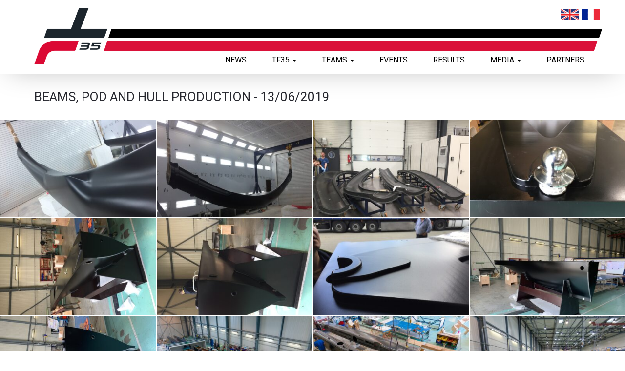

--- FILE ---
content_type: text/html; charset=UTF-8
request_url: https://tf35.org/image-galleries/flight-control-system
body_size: 24271
content:

<!DOCTYPE HTML>
<!--[if lt IE 7 ]> <html lang="en" class="no-js ie6"> <![endif]-->
<!--[if IE 7 ]> <html lang="en" class="no-js ie7"> <![endif]-->
<!--[if IE 8 ]> <html lang="en" class="no-js ie8"> <![endif]-->
<!--[if IE 9 ]> <html lang="en" class="no-js ie9"> <![endif]-->
<!--[if (gt IE 9)|!(IE)]><!-->
<html lang="en" class="no-js"> <!--<![endif]-->
<head>
<meta http-equiv="content-type" content="text/html; charset=UTF-8" />
<meta name="viewport" content="width=device-width, initial-scale=1.0">
<meta name="description" content="">
<meta name="author" content="">
<meta http-equiv="X-UA-Compatible" content="IE=EmulateIE7, IE=9" />

    <title>Beams, pod and hull production | TF35</title>
    <meta property="og:title" content="Beams, pod and hull production" />

    <meta name="description" content="Description">
    <meta property="og:description" content="Description">

    <meta name="keywords" content="keywords"/>

    <meta property="og:image" content="http://tf35.org/images/general/tf35_og_image.jpg">

<meta property="og:type" content="website"/>
<meta property="og:url" content="https://tf35.org/image-galleries/flight-control-system"/>
<meta property="og:site_name" content="TF35" />

<link rel="apple-touch-icon" sizes="57x57" href="/apple-icon-57x57.png">
<link rel="apple-touch-icon" sizes="60x60" href="/apple-icon-60x60.png">
<link rel="apple-touch-icon" sizes="72x72" href="/apple-icon-72x72.png">
<link rel="apple-touch-icon" sizes="76x76" href="/apple-icon-76x76.png">
<link rel="apple-touch-icon" sizes="114x114" href="/apple-icon-114x114.png">
<link rel="apple-touch-icon" sizes="120x120" href="/apple-icon-120x120.png">
<link rel="apple-touch-icon" sizes="144x144" href="/apple-icon-144x144.png">
<link rel="apple-touch-icon" sizes="152x152" href="/apple-icon-152x152.png">
<link rel="apple-touch-icon" sizes="180x180" href="/apple-icon-180x180.png">
<link rel="icon" type="image/png" sizes="192x192"  href="/android-icon-192x192.png">
<link rel="icon" type="image/png" sizes="32x32" href="/favicon-32x32.png">
<link rel="icon" type="image/png" sizes="96x96" href="/favicon-96x96.png">
<link rel="icon" type="image/png" sizes="16x16" href="/favicon-16x16.png">
<link rel="manifest" href="/manifest.json">
<meta name="msapplication-TileColor" content="#ffffff">
<meta name="msapplication-TileImage" content="/ms-icon-144x144.png">
<meta name="theme-color" content="#ffffff">


<!--[if lt IE 9]>
	<script src="http://html5shiv.googlecode.com/svn/trunk/html5.js"></script>
<![endif]-->


<!-- SET: STYLESHEET -->
<link href="https://fonts.googleapis.com/css?family=Roboto+Condensed" rel="stylesheet">
<link href='https://fonts.googleapis.com/css?family=Roboto:400,100,100italic,300,300italic,400italic,500,500italic,700,700italic,900italic,900' rel='stylesheet' type='text/css'>
<link rel="stylesheet" type="text/css" href="/css/bootstrap.min.css" media="all">
<link rel="stylesheet" type="text/css" href="/css/ekko-lightbox.min.css" media="all">
<link rel="stylesheet" href="/css/masterslider.css" type="text/css" media="all">
<link rel="stylesheet" href="/css/owl.carousel.css" type="text/css" media="all">
<link rel="stylesheet" href="/css/jquery.countdown.css" type="text/css" media="all">
<link rel="stylesheet" type="text/css" href="/css/reset.css" media="all">
<link rel="stylesheet" type="text/css" href="/css/style.css?v=1.0.23" media="all">
<link rel="stylesheet" type="text/css" href="/css/helper.css" media="all">
<link rel="stylesheet" type="text/css" href="/css/responsive.css?v=1.0.23" media="all">
<!-- END: STYLESHEET -->

</head>

<body>

    
    <ul class="flags flags--mobile">
        <li><a href="https://tf35.org"><img src="/images/GB.png" /></a></li>
        <li><a href="https://tf35.org/fr"><img src="/images/F.png" /></a></li>
            </ul>

    <div style="display:none"></div>
    	<div class="wrapper">
    		<!-- Start HEADER -->
    		<header id="header">
    			<div class="container clearfix">

                    <ul class="flags flags--desktop">
                        <li><a href="https://tf35.org"><img src="/images/GB.png" /></a></li>
                        <li><a href="https://tf35.org/fr"><img src="/images/F.png" /></a></li>
                                            </ul>

                    <div class="countDown countDown--no-header">
                                                <div class="countDown__inner">
                                                    </div>
                    </div>

                    <!-- Start Mobile Menu -->
                    <div class="mobileMenuBlock">
                        <div class="hamberger">
                            <a href="#">
                            <span></span>
                            <span></span>
                            <span></span>
                            </a>
                        </div>
                        <ul class="mobileMenu">
                            <li><a href="https://tf35.org">HOME</a></li>
                            <li><a href="/teams">TEAMS</a></li>
                            <li><a href="/news">NEWS</a></li>
                            <li><a href="/the-tf35">THE TF35</a></li>
                            <li><a href="/events">EVENTS</a></li>
                            <li><a href="/results">RESULTS</a></li>
                            <li><a href="/videos">VIDEOS</a></li>
                            <!--<li><a href="/image-galleries">IMAGES</a></li>-->
                            <!--<li><a href="/contact">CONTACT</a></li>-->
                            <!--<li><a href="/team-zone">TEAM ZONE</a></li>-->
                            <!--<li><a href="http://rc44.opusdme.com/frontend/login">PRESS CENTRE</a></li>-->
                            <!--<li><a href="/sponsorship-hospitality">HOSPITALITY AND SPONSORSHIP</a></li>-->
                            <!--<li><a href="/official-rc44-championship-tour-book">TOUR BOOK</a></li>-->
                            <li><a href="/partners">PARTNERS</a></li>
                            <li><a href="https://tf35.org"><img src="/images/GB.png" /></a></li>
                        </ul>
                    </div>

                    <!-- End Mobile Menu -->
                    <div class="brand-container">
                        <div class="brand-line"></div>
                        <div class="brand-line2"></div>
                    </div>
    				<div class="logo"><a href="https://tf35.org"><img class="logo-img" src="/images/TF35-Logo_Couleurs_Quadri.png" alt=""></a></div>
    				<div class="headerRight">
    					<div class="clear_0"></div>
    					<!-- Start Nav -->
    					<nav class="navbar mainNav">
    						<div class="collapse navbar-collapse" id="myNavbar">
    							<ul class="nav navbar-nav">
    								<li class="active"><a href="/news">NEWS</a></li>
                                    <li class="dropdown">
    									<a href="/the-tf35" class="dropdown-toggle">TF35 <b class="caret"></b></a>
    									<ul class="dropdown-menu">
    										    											 <li><a href="/tf35-articles/introduction">Introduction</a></li>
    										    											 <li><a href="/tf35-articles/about-the-designers">About the Designers</a></li>
    										    											 <li><a href="/tf35-articles/technical-data">Technical Data</a></li>
    										    											 <li><a href="/tf35-articles/about-the-racing">About the Racing</a></li>
    										    											 <li><a href="/tf35-articles/about-the-boat">About the Boat</a></li>
    										    									</ul>
    								</li>
                                    <li class="dropdown">
    									<a href="/teams" class="dropdown-toggle">TEAMS <b class="caret"></b></a>
    									<ul class="dropdown-menu">
    										    											 <li><a href="/teams/realteam-sui-7">Realteam Spirit</a></li>
    										    											 <li><a href="/teams/sails-of-change-8">Sails of Change 8</a></li>
    										    											 <li><a href="/teams/sails-of-change-10">Sails of Change 10</a></li>
    										    											 <li><a href="/teams/x-wing">X-WING</a></li>
    										    											 <li><a href="/teams/ylliam-sui-xii">Ylliam XII - Comptoir Immobilier</a></li>
    										    											 <li><a href="/teams/ylliam-17">Ylliam 17</a></li>
    										    											 <li><a href="/teams/zen-too-sui-4">ZEN Too</a></li>
    										    									</ul>
    								</li>
    								<li><a href="/events">EVENTS</a></li>
    								<li><a href="/results">RESULTS</a></li>
    								<li class="dropdown">
    									<a href="#" class="dropdown-toggle" data-toggle="dropdown">MEDIA  <b class="caret"></b></a>
    									<ul class="dropdown-menu">
    									  <li><a href="/image-galleries">IMAGES</a></li>
    									  <li><a href="/videos">VIDEOS</a></li>
    									</ul>
    								</li>
                                    <li><a href="/partners">PARTNERS</a></li>
    							</ul>
    						</div>
    					</nav>
    					<!-- End Nav -->
    				</div>
    			</div>
    		</header>

		<div class="container innerTitle">
			<h1>Beams, pod and hull production - 13/06/2019</h1>
		</div>
        <div class="imgOverview">
			<ul>
            	                    <li>
                        <div>
                        	                            	<a href="/images/general/IMG_7124.jpg" data-toggle="lightbox" data-gallery="main-gallery"><img src="/images/general/_gallery400x250/IMG_7124.jpg" alt="Beams, pod and hull production"></a>
                                                    </div>
                    </li>
                                    <li>
                        <div>
                        	                            	<a href="/images/general/IMG_7122.jpg" data-toggle="lightbox" data-gallery="main-gallery"><img src="/images/general/_gallery400x250/IMG_7122.jpg" alt="Beams, pod and hull production"></a>
                                                    </div>
                    </li>
                                    <li>
                        <div>
                        	                            	<a href="/images/general/IMG_6928.jpg" data-toggle="lightbox" data-gallery="main-gallery"><img src="/images/general/_gallery400x250/IMG_6928.jpg" alt="Beams, pod and hull production"></a>
                                                    </div>
                    </li>
                                    <li>
                        <div>
                        	                            	<a href="/images/general/IMG_7190.jpg" data-toggle="lightbox" data-gallery="main-gallery"><img src="/images/general/_gallery400x250/IMG_7190.jpg" alt="Beams, pod and hull production"></a>
                                                    </div>
                    </li>
                                    <li>
                        <div>
                        	                            	<a href="/images/general/IMG_7186.jpg" data-toggle="lightbox" data-gallery="main-gallery"><img src="/images/general/_gallery400x250/IMG_7186.jpg" alt="Beams, pod and hull production"></a>
                                                    </div>
                    </li>
                                    <li>
                        <div>
                        	                            	<a href="/images/general/IMG_7184.jpg" data-toggle="lightbox" data-gallery="main-gallery"><img src="/images/general/_gallery400x250/IMG_7184.jpg" alt="Beams, pod and hull production"></a>
                                                    </div>
                    </li>
                                    <li>
                        <div>
                        	                            	<a href="/images/general/IMG_7171.jpg" data-toggle="lightbox" data-gallery="main-gallery"><img src="/images/general/_gallery400x250/IMG_7171.jpg" alt="Beams, pod and hull production"></a>
                                                    </div>
                    </li>
                                    <li>
                        <div>
                        	                            	<a href="/images/general/IMG_6925.jpg" data-toggle="lightbox" data-gallery="main-gallery"><img src="/images/general/_gallery400x250/IMG_6925.jpg" alt="Beams, pod and hull production"></a>
                                                    </div>
                    </li>
                                    <li>
                        <div>
                        	                            	<a href="/images/general/IMG_6924.jpg" data-toggle="lightbox" data-gallery="main-gallery"><img src="/images/general/_gallery400x250/IMG_6924.jpg" alt="Beams, pod and hull production"></a>
                                                    </div>
                    </li>
                                    <li>
                        <div>
                        	                            	<a href="/images/general/190429TF35_DJI_0858bd.jpg" data-toggle="lightbox" data-gallery="main-gallery"><img src="/images/general/_gallery400x250/190429TF35_DJI_0858bd.jpg" alt="Beams, pod and hull production"></a>
                                                    </div>
                    </li>
                                    <li>
                        <div>
                        	                            	<a href="/images/general/190429TF35_DJI_0854bd.jpg" data-toggle="lightbox" data-gallery="main-gallery"><img src="/images/general/_gallery400x250/190429TF35_DJI_0854bd.jpg" alt="Beams, pod and hull production"></a>
                                                    </div>
                    </li>
                                    <li>
                        <div>
                        	                            	<a href="/images/general/190429TF35_1JML8951bd.jpg" data-toggle="lightbox" data-gallery="main-gallery"><img src="/images/general/_gallery400x250/190429TF35_1JML8951bd.jpg" alt="Beams, pod and hull production"></a>
                                                    </div>
                    </li>
                			</ul>
		</div>
<!--Start Footer-->
<footer class="footer" id="footer">
    <div class="footer__secondary">
        <div class="container">
            <div class="row">
                <div class="col-xs-12 col-sm-12 col-md-12 col-lg-12 footerSocial">
                    <ul>
                        <li><a href="https://www.facebook.com/tf35trophy" target="_blank"><img src="/images/social-fb.png" alt="TF35 on Facebook" target="_blank"></a></li>
                        <li><a href="https://www.instagram.com/tf35class/" target="_blank"><img src="/images/social-instagram.png" alt="TF35 on Instagram" target="_blank"></a></li>
                        <li><a href="https://www.youtube.com/channel/UCEynfxUyhX6oMLui5eg0k0A" target="_blank"><img src="/images/social-utube.png" alt="TF35 on YouTube" target="_blank"></a></li>
                    </ul>
                </div>
            </div>
            <div class="row">
                <!--<div class="col-md-3 col-lg-3 footerNav">
                    <ul>
                        <li><a href="/contact">CONTACT</a></li>
                    </ul>
                </div>
                <div class="col-md-2 col-lg-2 footerNav">
                    <ul>
                        <li><a href="/team-zone">TEAM</br>ZONE</a></li>
                    </ul>
                </div>
                <div class="col-md-2 col-lg-2 footerNav">
                    <ul>
                        <li><a href="http://rc44.opusdme.com/frontend/login" target="_blank">PRESS</br>CENTRE</a></li>
                    </ul>
                </div>-->
                <div class="col-md-2 col-lg-2 footerNav">
                    <ul>
                        <li><a href="/contact">CONTACT</a></li>
                    </ul>
                </div>
                <div class="col-md-2 col-lg-2 footerNav">
                    <ul>
                        <li><a href="/sponsorship-hospitality">HOSPITALITY &amp; </br>SPONSORSHIP</a></li>
                    </ul>
                </div>
                <div class="col-md-2 col-lg-2 footerNav">
                    <ul>
                        <li><a href="/team-zone">TEAM </br>ZONE</a></li>
                    </ul>
                </div>
            </div>
            <div class="row">
                <div class="col-xs-12 col-sm-6 col-md-6 col-lg-6">

                    <div class="footerLogo2"><a href="http://www.pellepetterson.se/" target="_blank"><img src="/images/TF35-Logo_Texte_Couleurs.png" alt="Pelle Petterson"></a></div>
                </div>


                <div class="col-xs-12 col-sm-6 col-md-6 col-lg-6">
                    <div class="copyright">All site content © 2026 TF35 CLASS ASSOCIATION</div>
                </div>
            </div>
        </div>
    </div>
</footer>
<!--End Footer-->
</div>
<!-- SET: SCRIPTS -->

<script src="https://ajax.googleapis.com/ajax/libs/jquery/2.1.3/jquery.min.js"></script>
<script type="text/javascript" src="/js/bootstrap.min.js"></script>
<script type="text/javascript" src="/js/ekko-lightbox.min.js"></script>
<script type="text/javascript" src="/js/modernizr.custom.44006.js"></script>
<script type="text/javascript" src="/js/masterslider.js"></script>
<script type="text/javascript" src="/js/moment.min.js"></script>
<script type="text/javascript" src="/js/moment-timezone-10year.min.js"></script>
<script src="/js/jquery.plugin.js"></script>
<script type="text/javascript" src="/js/jquery.countdown.js"></script>
<script src="https://v.24liveblog.com/iframe.js"></script>



<script>

// Get the date and time from the event
var globalDateMonth = '01';
var globalDateDay = '18';
var globalDateYear = '2026';
var globalDateHour = '21';
var globalDateMinute = '46';
var globalDateSeconds = '03';
const gDateFull = '2026/01/18 21:46:03';

// Get all the elements to show the countdown
const countdownDays = document.querySelector("#countdownDays");
const countdownHours = document.querySelector("#countdownHours");
const countdownMinutes = document.querySelector("#countdownMinutes");
const countdownSeconds = document.querySelector("#countdownSeconds");

const countdownDaysFooter = document.querySelector("#countdownDaysFooter");
const countdownHoursFooter = document.querySelector("#countdownHoursFooter");
const countdownMinutesFooter = document.querySelector("#countdownMinutesFooter");
const countdownSecondsFooter = document.querySelector("#countdownSecondsFooter");

// Moment.js to create a Europe/Paris value of the date and time from above - using JS can't create a Date object with a preset timezone
//var eventDateCET = moment.tz(`${globalDateYear}-${globalDateMonth}-${globalDateDay} ${globalDateHour}:${globalDateMinute}`, "Europe/Paris");
var eventDateCET = moment.tz(`${gDateFull}`, "Europe/Paris");
// Convert the event date time to a local time zone to get the difference
var eventDateLocal = eventDateCET.clone().tz(`${moment.tz.guess()}`);
// Get the current time and date
var localDateTime = new moment();
// Get the difference between the current time and date to the event time and date in local format
var countDownTo = moment.duration(eventDateLocal.diff(localDateTime))

// If the event date is after the current date and time
if (eventDateLocal.isAfter(localDateTime)) {
    // show the countdown
    console.log("showing countdown");
    setInterval(getTimeRemaining, 1000);
} else {
    console.log("showing time");
    // Else show the live time

    // Get the day part of the countdown
    const daysSection = document.querySelector("#countdownDaysSection");
    const daysSectionFooter = document.querySelector("#countdownDaysSectionFooter");
    // Remove it from the DOM
    daysSection.parentNode.removeChild(daysSection);
    daysSectionFooter.parentNode.removeChild(daysSectionFooter);

    // Create new spans to hold the CET text next to the live time
    const countdownSection = document.createElement("span");
    countdownSection.classList.add("countdown-section");
    const countdownAmount = document.createElement("span");
    countdownAmount.classList.add("countdown-amount");
    countdownAmount.innerText = "CET";
    const countdownPeriod = document.createElement("span");
    countdownPeriod.classList.add("countdown-period");

    countdownSection.appendChild(countdownAmount);
    countdownSection.appendChild(countdownPeriod);

    const countdownSectionFooter = countdownSection.cloneNode(true);

    document.querySelector('#countDownShow').appendChild(countdownSection);
    document.querySelector('#countDownShowFooter').appendChild(countdownSectionFooter);

    document.querySelector('#defaultCountdown').classList.add("defaultCountdown--clock-ui");
    // show the time
    setInterval(getLiveTime, 1000);
}

function getTimeRemaining() {
    // Get the current time
    localDateTime = new moment();
    // Get the difference between now and the equivalient local time of the event
    countDownTo = moment.duration(eventDateLocal.diff(localDateTime))

    // Add the text to the clock
    countdownDays.innerText = (eventDateLocal.diff(localDateTime, 'days') < 10 ? '0' : '') + eventDateLocal.diff(localDateTime, 'days');
    countdownHours.innerText = (countDownTo.hours() < 10 ? '0' : '') + countDownTo.hours();
    countdownMinutes.innerText = (countDownTo.minutes() < 10 ? '0' : '') + countDownTo.minutes();
    countdownSeconds.innerText = (countDownTo.seconds() < 10 ? '0' : '') + countDownTo.seconds();

    countdownDaysFooter.innerText = (eventDateLocal.diff(localDateTime, 'days') < 10 ? '0' : '') + eventDateLocal.diff(localDateTime, 'days');
    countdownHoursFooter.innerText = (countDownTo.hours() < 10 ? '0' : '') + countDownTo.hours();
    countdownMinutesFooter.innerText = (countDownTo.minutes() < 10 ? '0' : '') + countDownTo.minutes();
    countdownSecondsFooter.innerText = (countDownTo.seconds() < 10 ? '0' : '') + countDownTo.seconds();

}

function getLiveTime() {
    // Get the current date and time in Paris
    var liveTimeCET = moment.tz(new moment(), "Europe/Paris");
    var h = liveTimeCET.hour();
    var m = liveTimeCET.minute();
    var s = liveTimeCET.second();

    // Set the text values to show on the clock
    countdownHours.innerText = (h < 10 ? '0' : '') + h
    countdownMinutes.innerText = (m < 10 ? '0' : '') + m
    countdownSeconds.innerText = (s < 10 ? '0' : '') + s

    countdownHoursFooter.innerText = (h < 10 ? '0' : '') + h
    countdownMinutesFooter.innerText = (m < 10 ? '0' : '') + m
    countdownSecondsFooter.innerText = (s < 10 ? '0' : '') + s
}


$('#removeCountdown').click(function() {
    var destroy = $(this).text() === 'Remove';
    $(this).text(destroy ? 'Re-attach' : 'Remove');
    $('.defaultCountdown').countdown(destroy ? 'destroy' : {until: newYear});
});
$(document).delegate('*[data-toggle="lightbox"]', 'click', function(event) {
    event.preventDefault();
    $(this).ekkoLightbox();
});
</script>

<script type="text/javascript">
$(window).load(function() {
var slider = new MasterSlider();
// adds Arrows navigation control to the slider.
slider.control('arrows');
slider.control('bullets');

slider.setup('masterslider' , {
width:1511,    // slider standard width
height:705,   // slider standard height
space:5,
layout:'fullscreen',
loop:true,
preload:0,
autoplay:false,
swipe:true
});

$( ".hamberger a" ).click(function() {
$( ".mobileMenu" ).slideToggle( "slow", function() {
});
});

});
</script>

<script type="text/javascript">
var _gaq = _gaq || [];
_gaq.push(['_setAccount', 'UA-21745571-1']);
_gaq.push(['_trackPageview']);

(function() {
var ga = document.createElement('script'); ga.type = 'text/javascript'; ga.async = true;
ga.src = ('https:' == document.location.protocol ? 'https://ssl' : 'http://www') + '.google-analytics.com/ga.js';
var s = document.getElementsByTagName('script')[0]; s.parentNode.insertBefore(ga, s);
})();
</script>

<script id="mcjs">!function(c,h,i,m,p){m=c.createElement(h),p=c.getElementsByTagName(h)[0],m.async=1,m.src=i,p.parentNode.insertBefore(m,p)}(document,"script","https://chimpstatic.com/mcjs-connected/js/users/7193c4151af715c5241fcda14/df069e9416d8bafbd5adc0ae3.js");</script>

</body>
</html>

--- FILE ---
content_type: text/css
request_url: https://tf35.org/css/style.css?v=1.0.23
body_size: 34226
content:
/**************************************************************************************/
.clear_0 {clear:both; font-size:0px; line-height:0px; display:block;}
.last {margin:0 !important;}
.pad_last{padding:0 !important;}
.no_bg {background:none !important;}
/**************************************************************************************/
a											{ color:#000; text-decoration:none; outline:0 none;}
a:hover										{ color:#000; text-decoration:none;}
h1											{ font-size:24px;}
h2											{ font-size:22px;}
h3											{ font-size:18px;}
h4											{ font-size:16px;}
h5											{ font-size:14px;}
h6											{ font-size:12px;}
/*----------------------------------------------------------------------------------*/
html 										{ }
body											{ background-color:#ffffff; color:#686868; font-family: 'Roboto', sans-serif; font-size:14px;}
.flt_Lt										{ float:left; display:inline;}
.flt_Rt										{ float:right; display:inline;}
/* ---------------------------------------------------------------------------------*/

img {max-width:100%; vertical-align:bottom;}
.no-padd-left { padding-left:0px;}
.no-padd-right { padding-right:0px;}
/* ----------------------- layout ----------*/
.wrapper									{ margin:0 auto;}
.container									{width:1480px;  margin:0 auto; border-top:0 none; position: relative; }
.row2 										{ padding: 40px 0; }
/*-------------------------------------------*/
.flags {
	list-style-type: none;
	text-align: right;
    width: 100%;
	margin: 0;
	padding-right: 20px;
}
.flags--desktop {
    display: block;
    position: absolute;
	margin-top: 7px;
}
.flags--mobile {
}
ul.flags li { display: inline-block; max-width: 40px; padding: 12px 2px; }
/* ------------------------- HEADER HERE -------------------*/
#header										{background:#FFF; padding-bottom: 20px; box-shadow: 0px 10px 56px -19px rgba(0,0,0,0.28); }
.logo 										{float:left;}
.logo-img { width: 150px; }
.headerRight 								{float:right; position: absolute; bottom: 20px; right: 0; }
.countDown 									{float:right;}
.countDown h2 								{font-size:9px; color:#fff; font-weight:400; margin-bottom:5px;}
.countdown-row 								{clear:both; overflow:hidden;}
.is-countdown 								{border:0px; background:none;}
.countdown-section 							{background:#999999; padding:5px 0; margin:0 1px; width:23% !important; border-radius:10px; -webkit-border-radius:10px; -moz-border-radius:10px;}
.countdown-section:last-child 				{background:none;}
.countdown-amount 							{font-size:180%; font-family: 'Roboto', sans-serif; font-weight:400;}
.countdown-period 							{font-size:8px; text-transform:uppercase; font-family: 'Roboto', sans-serif; font-weight:300;}

.hytLogo									{float:right; margin-right:35px; margin-top:15px;}

#footer { border-top: 6px solid rgb(218,17,57); position: relative; }
#footer:before {
	content: '';
	height: 6px;
	width: 100%;
	position: absolute;
	top: -15px;
	background-color: #000000;
}




.countDown {
	position: absolute;
    top: 4px;
    right: 120px;
	text-align:center
}
.countDown--no-header {
	top: 12px;
}
.countDown__inner {
	margin-top: 3px;
	display: flex;
    justify-content: center;
    align-items: center;
}
.defaultCountdown {

}
.defaultCountdown--header {
	/* width: 400px!important; */
	float: right;
	text-align: right;
	margin-right: -13px;
	margin-top: -2px;
	order: 1;
	color:rgb(218,17,57);
}

.countDown__omega {
	width: 60px;
	margin-right: 20px;
}
.defaultCountdown--header .countdown-row {
	display: flex;
    justify-content: flex-end;
}
.countdown-wrapper {
	display: flex;
	justify-content: space-between;
}
.countdown-wrapper .countDown__omega {
	width: 60px;
	height: 30px;
	margin: 0;
	margin-top: -10px;
}

.defaultCountdown--footer {
	display: flex;
	justify-content: flex-start;
	align-items: center;
	font-size: 10px;
	color:#fff;
}
@media (orientation: landscape) {
	.countdown-wrapper {
		justify-content: space-between;
	}
	.defaultCountdown--footer {
		justify-content: flex-start;
	}
	.countdown-wrapper .countDown__omega {

	}
}

.defaultCountdown--footer .countdown-row {
	display: flex;
    justify-content: center;
}
.countdown-row .countdown-section {
	display: flex;
    flex-direction: column;
    align-items: center;
	padding: 0 10px;

	background-color: rgba(255, 255, 255, 0);
	border-color: rgba(255, 255, 255, 0);
	width: auto !important;
	/* width: 48%!important; */
	/* margin-left: -30px; */
	text-align: right;
}
.defaultCountdown--footer .countdown-row .countdown-section {
	padding-right: 10px;
}

.countdown-row .countdown-section:first-child {
	/* background-color: #FFFFFF; */
	/* border-color: #FFFFFF; */
	margin-left: 0;
}

.countdown-row .countdown-section .countdown-amount {
	display: inline-block;
	font-size: 20px;
}

.countdown-row .countdown-section .countdown-period {
	display: inline-block;
	font-size: 9px;
	font-weight: bold;
}

.countDown h2 {
	margin-bottom: 0;
	font-size: 12px;
	text-align: right;
	color: #000000;
}


@media (max-width: 1000px) {
	.countDown {
		display: none;
	}
	.flags--desktop {
		display: none;
	}
}

@media (min-width: 1001px) {
	.flags--mobile {
		display: none;
	}
	.footer__primary  {
		display: none;
	}
}

/* Countdown as clock */
.defaultCountdown.defaultCountdown--clock-ui .countdown-row .countdown-section {
	padding: 0;
}
.defaultCountdown.defaultCountdown--clock-ui .countdown-row .countdown-section:nth-child(1) .countdown-amount::after,
.defaultCountdown.defaultCountdown--clock-ui .countdown-row .countdown-section:nth-child(2) .countdown-amount::after {
	content: ':';
	margin-left: 3px;
}
.defaultCountdown.defaultCountdown--clock-ui .countdown-row .countdown-section .countdown-period {
	display: none;
}
.defaultCountdown.defaultCountdown--clock-ui .countdown-row .countdown-section:last-child .countdown-amount {
	display: inline-block;
	font-size: 13px;
	margin-top: 5px;
}
.defaultCountdown--footer.defaultCountdown--clock-ui {
	margin-right: 10px;
}

/* .is-countdown {width:183px;} */

/* --------- NAVIGATION HERE ----------*/
.navbar 										{ margin-bottom:-20px; margin-right: -8px;}
.navbar-nav 									{position: relative;top: 30px;}
.navbar-nav > li > a 							{color:#000; font-size:16px; padding:0 41px;text-transform:uppercase}
.navbar-collapse 							{padding:0px;}
.mainNav ul li:hover a, .mainNav ul li a:focus 		{background:none; outline:none; color:rgb(218,17,57);text-transform: uppercase;}
.nav .open>a, .nav .open>a:hover, .nav .open>a:focus {background:none;}
.dropdown:hover .dropdown-menu 				{display: block;}
.dropdown-menu 								{background-color:#25262d;}
.dropdown-menu li a, .dropdown-menu li:hover a 	{color:#FFF !important;}
/* ---------------------------------------------------------*/

.banner_wrapper { width: 100%; margin: 0; padding: 0; height: auto; position:relative; border-bottom:2px solid #231f20; border-bottom: 10px solid #000;}
.master-slider { width: 100%!important; height: 705px!important;}
.ms-skin-default .ms-nav-next { background: url('../images/rightvideo_arrow.png') no-repeat right; cursor: pointer; width: 33px; height: 60px; right:0px; position: absolute; top: 50%; z-index: 99; background-position: 0;}
.ms-skin-default .ms-nav-prev { background: url('../images/leftvideo_arrow.png') no-repeat left; cursor: pointer; width: 33px; height: 60px; left:0px; position: absolute; top: 50%; z-index: 99; background-position: 0;
}
.ms-slide-layers 							{position:relative;}
.slider_container 							{width:100%; bottom:80px !important; left:0px;}
.carousel-caption 									{text-align:center;}
.carousel-caption h2 								{font-size:60px; color:#fff; font-weight:400; line-height:normal; margin-bottom:10px; text-shadow:2px 2px 3px #5f6062; -webkit-text-shadow:2px 2px 3px #5f6062; -moz-text-shadow:2px 2px 3px #5f6062;}
.carousel-caption a 								{color:#fff; font-size:38px; text-shadow:2px 2px 3px #5f6062; -webkit-text-shadow:2px 2px 3px #5f6062; -moz-text-shadow:2px 2px 3px #5f6062;}

.ms-bullet {background:#fff; width:20px; height:20px; margin:0 10px; border-radius:100%; -webkit-border-radius:100%; -moz-border-radius:100%;}
.ms-bullet.ms-bullet-selected {background:rgb(218,17,57);}
.ms-bullets.ms-dir-h {bottom:22px;}

/* --------------------New Slider Elements---------------------- */
.carousel-indicators li                     {border: 1px solid #fff; background-color: #fff; width: 15px; height: 15px;}
.carousel-indicators .active                {border: 1px solid rgb(218,17,57); background-color: rgb(218,17,57); width: 15px; height: 15px; margin: 1px;}
.carousel-caption                           {width: 100%; left: 1%; right: 20%;}
.carousel-caption > h2                      {font-family: 'Roboto Condensed', 'Roboto', sans-serif; text-transform: uppercase;}
.carousel-caption > a                       {font-weight: 300;}
#featured-news img { padding: 40px 0; }

/* ------------------------ MAIN CONTENT HERE --------------*/
.storyBlock 									{ margin-bottom: 6px;  overflow:hidden;}
.storyBlock ul 								{padding:0px; margin:0 -1px;; list-style:none; clear:both; overflow:hidden;}
.storyBlock ul li 								{width:25%; float:left;}
.storyBlock ul li > div 							{position: relative; border: 1px solid #fff;}
.storyBlock ul li > div img 						{width:100%;}
.storyOverlay								{background:rgba(255,255,255,0.6); transition: background-color 0.3s ease; -webkit-transition: background-color 0.3s ease; -moz-transition: background-color 0.3s ease; -webkit-transition: background-color 0.3s ease; -moz-transition: background-color 0.3s ease; position:absolute; top:0px; left:0px; width:100%; height:100%; overflow:hidden; }
.storyOverlay a 								{display:block; width:100%; height:100%; position:relative;}
.storyOverlay a span 							{text-transform:uppercase; color:#000; width:100%; font-size:26px; transition: 0.2s ease; -webkit-transition: 0.2s ease; -moz-transition: 0.2s ease; text-align:center; position:absolute; top:50%; left:50%; transform:translate(-50%, -50%); -webkit-transform:translate(-50%, -50%); -moz-transform:translate(-50%, -50%);}
.storyOverlay a span small 						{color:rgb(218,17,57); transition: 0.2s ease; -webkit-transition: 0.2s ease; -moz-transition: 0.2s ease; display:block; font-size:16px; font-weight:300;}
.storyBlock ul li .storyOverlay:hover, .storyBlock ul li.active .storyOverlay			{background:rgba(255,255,255,.8);}
.storyBlock ul li .storyOverlay:hover span, .storyBlock ul li.active .storyOverlay span 		{font-size:28px; }
.storyBlock ul li .storyOverlay:hover span small, .storyBlock ul li.active .storyOverlay span small 	{font-size:18px;}

#events-venues > ul > li:hover > div > .storyOverlay {background:rgba(225,225,225,1);}

.team-header								{width: 100%; min-height: 390px; text-align: center;}

.team-header h1								{font-size: 40px; color: #fff; font-weight: 400; line-height: normal; padding: 0 20px; margin-bottom: 10px; text-shadow: 2px 2px 3px #5f6062; -webkit-text-shadow: 2px 2px 3px #5f6062; -moz-text-shadow: 2px 2px 3px #5f6062; position: relative; top: 300px;}
.team-header h2								{font-size: 25px; color: #fff; font-weight: 400; line-height: normal; padding: 0 20px; margin-bottom: 10px; text-shadow: 2px 2px 3px #5f6062; -webkit-text-shadow: 2px 2px 3px #5f6062; -moz-text-shadow: 2px 2px 3px #5f6062; position: relative; top: 300px;}
.team-venue-content							{width: 64%; margin-left: auto; margin-right: auto;}
.team-venue-content h4						{font-family: 'Roboto', 'Helvetica Neue', Helvetica, Arial, sans-serif; font-weight: 400; text-transform: uppercase; color: #25262d; font-size: 26px; padding-bottom: 15px; }
.team-venue-content p						{margin: 0 0 10px; font-size: 16px; font-weight: 300; line-height: 30px;}
.team-venue-content span					{font-size: 16px; font-weight: 300; text-transform: uppercase;}
.newsBlock h2 								{font-weight:400; padding:5px 10px 20px 30px; font-size:30px; color:#25262d; text-transform:uppercase;}
.commentary									{border-bottom:1px solid #ededed; padding:0 0 15px; margin-bottom:15px;}
span.commIcon 								{margin-bottom:15px; display:inline-block;}
.commentary	p 								{margin-bottom:20px; color:#616463;}
.liveInfo a									{color:#a5a8aa; font-size:12px; display:inline-block; margin-right:5px;}

#latestNews, #latestImg, #latestVids, #meetTeams { margin-bottom:40px;}

#latestNews > div > h2, #standgBlock > div.row > div > h2 {font-family: 'Roboto Condensed', 'Roboto', sans-serif;}
#standgBlock 								{margin-bottom:30px;}
#standgBlock h2 								{background:#f5f6f6; padding:20px; font-weight:400; font-size:30px; color:#25262d; text-transform:uppercase;}
.standingTable 								{background:#e6e7e8; color:#25262d; margin-bottom: 20px; padding:20px 10px 20px 20px; }
.standTableHead 								{display:block; list-style:none; padding:0px; margin:0 0 10px 0; clear:both; overflow:hidden;}
.standTableHead li 							{float:left; font-size:16px; text-transform:uppercase; width:71px;}
.standTableHead li.team 						{width:390px;}
.standTableCont								{display:block; list-style:none; padding:0px; margin:0 0 5px 0; clear:both; overflow:hidden;}
.standTableCont li 							{float:left; font-size:16px;}
.standTableCont li.number 					{width:28px;}
.standTableCont li.nat 						{width:115px;}
.standTableCont li.nat img 					{margin-right:12px;}
.standTableCont li.team 						{width:390px;}
.viewAll 									{text-align:right; padding-top:30px; clear:both;}

.standTableHeadFlex,
.standTableContFlex {
	display: flex;
	list-style: none;
	margin: 0;
	padding: 0;
}
.standTableHeadFlex li,
.standTableContFlex li {
	padding-right: 10px;
	padding-bottom: 10px;
}
.standTableHeadFlex li {
	text-transform: uppercase;
}
.standTableHeadFlex li:first-child,
.standTableContFlex li:first-child {
	min-width: 60px;
}
.standTableHeadFlex li:last-child,
.standTableContFlex li:last-child {
	min-width: 75px;
	padding-right: 0;
}

.standTableHeadFlex .team,
.standTableContFlex .team {
	flex: 1;
}

/* -------------------------- NEWS -------------------------------*/

#featured-news { padding: 40px 0; }
#featured-news .news-title { font-family: 'Roboto', 'Helvetica Neue', Helvetica, Arial, sans-serif; font-weight: 400; text-transform: uppercase; color: #25262d; font-size: 26px; }
#featured-news .news-date { font-family: 'Roboto', 'Helvetica Neue', Helvetica, Arial, sans-serif; font-weight: 300; text-transform: uppercase; color: #686868; font-size: 20px; }
#featured-news .news-teaser { margin: 15px 0 0 0; }
#featured-news .news-teaser p, #featured-news p { margin: 0 0 10px; font-size: 16px; font-weight: 300; line-height: 30px; }
#featured-news .news-imagery { margin: 5px auto 15px auto; display: block; }

.banner-wrapper { width: 100%; height: 430px; position: relative; }
.banner-wrapper .banner-title { text-align: center; position: relative; top: 80%; transform: translateY(-50%); }
.banner-wrapper .banner-title h2 { font-family: 'Roboto Condensed', 'Roboto', sans-serif; font-size: 34px; color: #fff; text-transform: uppercase; font-weight: 400; line-height: normal; padding: 0 20px; margin-bottom: 10px; text-shadow: 2px 2px 3px #5f6062; -webkit-text-shadow: 2px 2px 3px #5f6062; -moz-text-shadow: 2px 2px 3px #5f6062; }
.banner-wrapper .banner-title p { font-size: 22px; color: #fff; font-weight: 300; line-height: normal; padding: 0 20px; margin-bottom: 10px; text-shadow: 2px 2px 3px #5f6062; -webkit-text-shadow: 2px 2px 3px #5f6062; -moz-text-shadow: 2px 2px 3px #5f6062; }

.layout-block { margin-top: 15px; }
.img-wrap { max-width: 60%; display: inline-block; }
.img-wrap .img-caption { font-style: italic; font-size: 12px !important; color: #ACACAC; margin: 5px 0 0 0 !important; }
.img-wrap.pull-left { float: left; padding: 15px 25px 15px 0; }
.img-wrap.pull-right { float: right; padding: 15px 0 15px 25px; }

/* -------------------------- SPONSORS -------------------------------*/

.sponsors { text-align: center; }
.sponsors ul { display: block; margin: 0 auto; }
.sponsors h3 { text-align: left; font-family: 'Roboto', 'Helvetica Neue', Helvetica, Arial, sans-serif; font-weight: 400; text-transform: uppercase; color: #25262d; font-size: 20px; }
.sponsors .two li { width: 39%; margin: 5%; }
.sponsors .three li { width: 23%; margin: 5%; }

/* -------------------------- TEAM-ZONE -------------------------------*/

.team-zone { border-top: 1px solid #CCC; }
.team-zone:first-child { border: none; }
.team-zone > div { margin: 20px 0; }
.team-zone h2 { font-family: 'Roboto', 'Helvetica Neue', Helvetica, Arial, sans-serif; font-weight: 400; text-transform: uppercase; color: #25262d; font-size: 20px; }
.team-zone p { margin: 0 0 10px; font-size: 14px; font-weight: 300; line-height: 23px; }
.team-zone .news-button { background: rgb(218,17,57); display: inline-block; margin-top: 10px; padding: 10px 5px; color:#000; }
.team-zone .news-button:hover { background: #25262D; color:rgb(218,17,57); }

/* -------------------------- SPONSORSHIP & HOSPITALITY -------------------------------*/

.spon-hos p { margin: 0 0 10px; font-size: 14px; font-weight: 300; line-height: 23px; }
.spon-hos h3 { font-family: 'Roboto', 'Helvetica Neue', Helvetica, Arial, sans-serif; font-weight: 400; text-transform: uppercase; color: #25262d; font-size: 18px; margin-bottom: 5px; }
.spon-hos input { border-radius: 0px; -moz-box-shadow: none; -webkit-boxbox-shadow: none; box-shadow: none; margin-bottom: 20px; }
.spon-hos .news-button { border: none; background: #ffc81b; display: inline-block; margin-top: 10px; padding: 10px 20px; }

/* ----------------------------VIDEOS-----------------------------*/
.video-block {margin: 40px 0 40px 0;}
.video-block h2, h3 {text-transform: uppercase;}
.video-block h2 { font-family: 'Roboto', 'Helvetica Neue', Helvetica, Arial, sans-serif; font-weight: 400; text-transform: uppercase; color: #25262d; font-size: 20px; }
.video-block h3 { font-family: 'Roboto', 'Helvetica Neue', Helvetica, Arial, sans-serif; font-weight: 300; text-transform: uppercase; color: #686868; font-size: 16px; margin-bottom: 15px; }
.video-block p { margin: 0 0 10px; font-size: 14px; font-weight: 300; line-height: 23px; }
.video-block #player {width: 100%; height: 350px;}
.video-block #player2 {width: 80%; height: 480px; margin: 0 10%;}

@media screen and (max-width: 992px) {
	.video-block {margin: 0 0 150px 0;}
	.video-block #content {padding-top: 20px;}
}


@media (max-width: 1000px) {
	.logo-img {
	    width: 100px;
	    margin-top: -10px;
	    margin-bottom: -10px;
	}
}

@media screen and (max-width: 480px) {
	.video-block #player {height: 200px;}
    .video-block #player2 {height: 200px;}
}

/* -----------------------------Buttons-------------------- */
.news-button {
    background: #767A76;
    display: block;
    padding: 7px 0;
    color: #fff;
    font-size: 18px;
    font-weight: 400;
}
.news-button:hover {
    background: #25262D;
    color: #fff;
}
.news-li h1 								{font-family: 'Roboto', sans-serif; font-weight:400; color:#25262d; font-size:26px; padding:55px 0; text-align:center;}
.news-li 								{margin: 40px 0 15px;}
.news-li ul 								{padding:0px; margin:0px; list-style:none; clear:both; overflow:hidden;}
.news-li ul li							{float:left; text-align:center; padding-left: 5px; padding-right:5px; width:33.333%; box-sizing:border-box; -webkit-box-sizing:border-box; -moz-box-sizing:border-box;}
.team-button							{background: #7b7777; height: 100%; width:150px; text-align: center; margin-bottom: 20px; padding: 10px 0; }
.team-button a							{color: #fff; vertical-align: -webkit-baseline-middle;}
.team-btn-contain						{height:100%;}
.team-button-trio						{margin-top: 25px; margin-bottom: 25px;}

#latestNews > div:nth-child(2) > p > a {color: #ffc81b;}
#latestNews > div:nth-child(2) > p {padding-top: 5px;}

/* ------------------ Events ----------------------- */

#events-venues li {width: 33.333%;}
.events-venue-content {text-align: center; margin: 40px auto 40px auto; width: 80%;}
.events-venue-content h1, .events-venue-content h3 { font-family: 'Roboto', 'Helvetica Neue', Helvetica, Arial, sans-serif; font-weight: 400; text-transform: uppercase; color: #25262d; font-size: 26px; padding-bottom: 15px; }
.events-venue-content p { font-size: 16px; font-weight: 300; line-height: 30px; }

@media screen and (max-width: 480px) {
	#events-venues li {width: 50%;}
}

/* Results Body text */

.match-racing-info {text-align: center; margin: 60px auto 60px auto; width: 80%;}
.match-racing-info h1, .match-racing-info h3 { font-family: 'Roboto', 'Helvetica Neue', Helvetica, Arial, sans-serif; font-weight: 400; text-transform: uppercase; color: #25262d; font-size: 26px; padding-bottom: 15px; }
.match-racing-info p { font-size: 16px; font-weight: 300; line-height: 30px; }

/* ------------------------ Footer HERE --------------*/
.footer { }
.footer__primary {
	background:rgb(218,17,57);
	padding:15px 0 30px 0;
	text-align: center;
}
.footer__secondary {
	background:#000000;
	padding:15px 0 30px 0;
}
.footerSocial 								{margin-bottom:50px; clear:both; overflow:hidden;}
.footerSocial ul 								{padding:0px; margin:0px; list-style:none; display:block; float:right;}
.footerSocial ul li 							{float:left; margin-left:11px;}
.footerNav 									{margin-bottom:50px;}
.footerNav  ul								{padding:0px; margin:0px; list-style:none;}
.footerNav  ul li 								{text-align:center;}
.footerNav  ul li a 								{color:#c2c3c3; font-size:16px; text-transform: uppercase;}
.footerLogo 									{float:left; margin:15px 75px 0 0;}
.footerLogo2 								{float:left;}
.copyright									{color:#c2c3c3; text-align:right; text-transform:uppercase; padding-top:55px;}
#open-popup {cursor: pointer;}
/* ---------------------------------------------------------*/

/* --------------------------RESULTS ARCHIVE------------------------*/

#archive .pairingList                       {background-color: rgb(218,17,57);}
.archive-doc                                {padding: 20px 0 20px 0;list-style: none;margin-left: 24px;}
#archive > div > ul > li:nth-child(1)       {margin-top: 20px;}
#archive > div > p                          {margin-left: 50px;margin-top: 18px;color:#000}
#archive > div > hr                         {border-top:2px solid #fff;margin-top: 29px;}

/* ------------------------ INNER 1 HERE --------------*/
.resultTitle h1 								{font-family: 'Roboto', sans-serif; font-weight:400; color:#25262d; font-size:26px; padding:55px 0; text-align:center;}
.racingFilter 								{margin-bottom:3px;}
.racingFilter ul 								{padding:0px; margin:0px; list-style:none; clear:both; overflow:hidden;}
.racingFilter ul li							{float:left; text-align:center; padding-right:3px; width:33.333%; box-sizing:border-box; -webkit-box-sizing:border-box; -moz-box-sizing:border-box;}
.racingFilter ul li a 							{background:#25262d; display:block; padding:12px 0; color:#fff; font-size:26px; font-weight:400;}
.racingFilter ul li:nth-child(2) a  				{background:#8e9192;}
.racingFilter ul li:nth-child(3) 				{padding-right:0px;}
.racingFilter ul li:nth-child(3) a  				{background:rgb(218,17,57);}

.racingTabMenu								{margin-bottom:5px;}
.raceTab 									{padding:0px; margin:0 0 3px 0; list-style:none; clear:both; overflow:hidden; border:0px;}
.raceTab li									{float:left; text-align:center; padding-right:3px; border:0px; width:14.2%; box-sizing:border-box; -webkit-box-sizing:border-box; -moz-box-sizing:border-box; }
.raceTab li a 									{display:block; padding:15px 0; color:#25262d; font-size:14px; font-weight:400;}
.raceTab li.active a 							{background:#8e9192; color:#fff; font-weight:300; text-decoration:none;}
.raceTab li:last-child 						{padding-right:0px;}

.raceTab.nav-tabs > li > a:hover {border-color:transparent;}
.raceTab.nav-tabs > li.active > a, .raceTab.nav-tabs > li.active > a:hover, .raceTab.nav-tabs > li.active > a:focus {background:#8e9192; color:#fff; border-radius:0px; -webkit-border-radius:0px; -moz-border-radius:0px;}
#event .raceTab.nav-tabs > li.active > a, #event .raceTab.nav-tabs > li.active > a:hover, #event .raceTab.nav-tabs > li.active > a:focus {background:#25262d;}
#results .raceTab.nav-tabs > li.active > a, #results .raceTab.nav-tabs > li.active > a:hover, #results .raceTab.nav-tabs > li.active > a:focus {background:rgb(218,17,57);}

.pairingList 								{background:#999999; padding:20px; margin-bottom:20px;}
#event .pairingList 						{background:#25262d;}
#results .pairingList 						{background:rgb(218,17,57);}
.pairingList h2 								{color:#fff; font-family: 'Roboto', sans-serif; font-weight:400; font-size:30px; border-bottom:2px solid #fff; padding:0 0 10px 0; margin-bottom:20px;}


.match-list {
	margin-bottom: 25px;
}
.match-list__row {
	display: flex;
}
.match-list__cell {}
.match-list__cell--teams {
	width: 20%;
}

.match-list__cell--results {
	width: 70%;
}

.results-message {
	background: #25262d;
	color: #8c8c8c;
	padding: 0 20px 20px 20px;
	margin-bottom: 20px;
	margin-top: -20px;
}

@media (max-width: 1480px) {
	.match-list__cell--results {
		overflow: scroll;

	}
	.match-list__cell--results::-webkit-scrollbar {
		width: 15px;
		height: 15px;
	}
	.match-list__cell--results::-webkit-scrollbar-track {
		background-color: #535356;
		border-radius: 10px;
	}
	.match-list__cell--results::-webkit-scrollbar-thumb {
		background: #8c8d94;
		border-radius: 10px;
	}
	.match-list__cell--results::-webkit-scrollbar-thumb:hover {
		background: rgb(218,17,57);
	}
	.match-list__cell--results::-webkit-scrollbar:vertical {
		display: none;
	}
}

.match-list__cell--pts {
	width: 10%;
}

.match-list ul {
	padding:0px;
	margin:0 0 2px 0;
	list-style:none;
}
#fleet .match-list ul {
	margin: 10px 0;
}
.match-list ul .match {
	/* width:12%; */
}
.match-list ul .team {
	/* width:40%; */
}
.match-list .match-list__teams-data .fleet-team {
	font-size: 12px;
}

.match-list__teams-header li,
.match-list__results-header li,
.match-list__pts-header li {
	font-weight: bold;
	min-height: 25px;
}
.match-list__results-header,
.match-list__results-data,
.match-list__pts-header,
.match-list__pts-data {
	display: flex;
}



.match-list__results-header li,
.match-list__results-data li {
	min-width: 48px;
	display: flex;
	justify-content: center;
	align-items: center;
}
.match-list__teams-header li,
.match-list__teams-data li,
.match-list__pts-header li,
.match-list__pts-data li {
	display: flex;
	align-items: center;
}


.match-list__teams-header li,
.match-list__teams-data li {
	padding-right: 10px;
}
.match-list__pts-header li,
.match-list__pts-data li {
	flex: 1;
}

@media (min-width: 600px) {
	.match-list__teams-data li,
	.match-list__results-data li,
	.match-list__pts-data li {
		min-height: 48px;
	}
}
@media (max-width: 600px) {
	.match-list li {
		padding: 5px 0;
	}
}
.match-list li {
	color: #fff;
	font-size: 14px;
	box-sizing: border-box;
}


.match-list__results-data .excluded {
	position: relative;
	z-index: 1;
	/* background-color: #8c8c8c; */
	color: #1d1b1b;
	border-radius: 25px;
}
.match-list__results-data .excluded::after {
	position: absolute;
    content: '';
    background: #8c8c8c;
    width: 80%;
    height: 80%;
    border-radius: 30px;
    z-index: -1;
}


.rtable td {
	position: relative;
	z-index: 1;
	padding-top: 6px !important;
    padding-left: 11px !important;
}
.rtable td::after {
	position: absolute;
    content: '';
    width: 30px;
    height: 30px;
    border-radius: 25px;
    z-index: -1;
    top: 0;
    left: 0;
}
.rtable .excluded::after {
	background-color: #5d5d5d;
}


@media (max-width: 600px) {
	.match-list__cell--teams {
		width: 92%;
	}
	.match-list__cell--pts {
		width: 8%;
	}
	.match-list__cell--results,
	.match-list__pts-header .pnp,
	.match-list__pts-data .pnp {
		display: none;
	}
}
.match-list .pnp {
	padding: 4px 5px 4px 15px;
}

.match-list h3 {
	margin-bottom: 2px;
	font-family: 'Roboto', sans-serif;
	font-weight: 400;
	font-size: 18px;
	color:#fff;
}

.match-list ul .team img {
	margin-right: 10px;
}
.match-list ul .fleet-team img {
	width: 22px;
	float: left;
	clear: both;
	margin-right: 5px;
}
.match-list ul li.score {
	/* width:6%; */
}

.matchStandHead 								{margin-bottom:5px;}
.matchStandHead ul 							{padding:0px; margin:0px; list-style:none; clear:both; overflow:hidden; display:table;}
.matchStandHead ul li 							{width:6%; display:table-cell; vertical-align:middle; color:#fff; text-align:center; font-size:14px;}
.matchStandHead ul li img 						{margin-bottom:5px;}
.matchStandHead ul li.matchStandTitle 			{width:23%; text-align:left;}
.matchStandHead ul li.matchStandTitle h3 		{font-weight:400; font-size:14px;}

.matchStandList 								{}
.matchStandList ul 							{padding:0px; margin:0 0 10px 0; list-style:none; clear:both; overflow:hidden; display:table;}
.matchStandList ul li 							{width:6%; display:table-cell; vertical-align:middle; color:#fff; text-align:center; font-size:15px;}
.matchStandList ul li span 						{display:block; background:#ffca26; height:18px;}
.matchStandList ul li img 						{margin-right:3px;}
.matchStandList ul li.matchStandTitle 			{width:23%; text-align:left;}


/* ---------------------------------------------------------*/

/* ------------------------ INNER 2 HERE --------------*/
.innerTitle h1 								{font-family: 'Roboto', sans-serif; font-weight:400; text-transform: uppercase; color:#25262d; font-size:26px; padding:30px 0;}
.imgOverviewTop 								{margin-bottom:1px; clear:both; overflow:hidden; background: #25262d; }
.leftBigBox 									{width:50%; float:left; position:relative; }
.leftBigBoxBg 								{padding-right:1px;}
.leftBigBox img 								{width:100%;}
.leftBoxContent 								{background:#25262d; position:relative; bottom:0; right:1px; padding:30px 20px; box-sizing:border-box; -webkit-box-sizing:border-box; -moz-box-sizing:border-box; z-index:99998;}
.leftBoxContent a 							{display:block; width:100%; height:100%;}
.leftBoxContent a span 						{color:#fff; font-size:22px; margin-bottom:15px; display:block; transition: 0.2s ease; -webkit-transition: 0.2s ease; -moz-transition: 0.2s ease;}
.leftBoxContent a span small 					{color:rgb(218,17,57); transition: 0.2s ease; -webkit-transition: 0.2s ease; -moz-transition: 0.2s ease; display:block; font-size:16px; font-weight:300;}
.leftBoxContent p 							{font-size:14px; color:#fff;}

.imgOverview.rightBox 						{width:50%; float:right; margin-bottom:0px;}
.imgOverviewTop .imgOverview ul 				{padding-left:1px;}
.imgOverviewTop .imgOverview ul li				{width:50%;}

.imgOverview 								{margin-bottom:34px; overflow:hidden;}
.imgOverview ul 								{padding:0px; margin:0 -1px;; list-style:none; clear:both; overflow:hidden;}
.imgOverview ul li 								{width:25%; float:left;}
.imgOverview ul li > div 						{border: 1px solid #ffffff; position: relative;}
.imgOverview ul li > div img 						{width:100%;}
.imgOverviewOverlay							{background:rgba(225,225,225,0.8); transition: background-color 0.3s ease; -webkit-transition: background-color 0.3s ease; -moz-transition: background-color 0.3s ease; -webkit-transition: background-color 0.3s ease; -moz-transition: background-color 0.3s ease; position:absolute; top:0px; left:0px; width:100%; height:100%; overflow:hidden; }
.imgOverviewOverlay a 						{display:block; width:100%; height:100%; position:relative;}
.imgOverviewOverlay:hover a span { top: 10px; bottom: auto; }
.imgOverviewOverlay a span, .imgOverviewOverlay > span		{color:#000; font-size:26px; padding:0 20px 15px; transition: 0.2s ease; -webkit-transition: 0.2s ease; -moz-transition: 0.2s ease; position:absolute; /*bottom:50px; left:0;*/ text-transform: uppercase; bottom: 0;}
.imgOverviewOverlay a span small 				{color:rgb(218,17,57); transition: 0.2s ease; -webkit-transition: 0.2s ease; -moz-transition: 0.2s ease; display:block; font-size:16px; font-weight:300;}
.imgOverviewOverlay > a > span > p          {font-size: 14px; display:none; text-transform:none; padding-top: 15px;}

.imgOverview ul li:hover .imgOverviewOverlay > a > span > p     {display: inherit;}
.imgOverview ul li:hover .imgOverviewOverlay	{background:rgba(225,225,225,1);}


.team-overlay						{background:rgba(37,38,45,0.8); transition: background-color 0.3s ease; -webkit-transition: background-color 0.3s ease; -moz-transition: background-color 0.3s ease; -webkit-transition: background-color 0.3s ease; -moz-transition: background-color 0.3s ease; position:absolute; top:0px; left:0px; width:100%; height:100%; overflow:hidden; }

.imgOverview ul li:hover .team-overlay > a > span > p     {display: inherit;}
.imgOverview ul li:hover .team-overlay                     {background: rgba(37,38,45,0);}
.team-end:hover .team-overlay, #events-venues > ul > .no-hover:hover > div > div {background: rgba(225,225,225,0.8)!important;}

/*.imgOverview ul li:hover .imgOverviewOverlay span 	{font-size:28px; }*/
/*.imgOverview ul li:hover .imgOverviewOverlay span.no-hover 	{font-size:26px; }*/
/*.imgOverview ul li:hover .imgOverviewOverlay span small {font-size:18px;}*/
/* --------------------------------------*/

.mobileMenuBlock {display:none;}
.ekko-lightbox-nav-overlay > a { color: #fff; }



.sticky-footer {
	position: fixed;
	left: 0;
	right: 0;
	bottom: 0;
	z-index: 999;
	background-color: rgb(218,17,57);
	padding: 10px;
}

@media (max-width: 820px) and (orientation: landscape) {
	.sticky-footer {
		max-width: 750px;
		margin: 0 auto;
	}

}

@media (min-width: 1001px) {
	.sticky-footer {
		display: none;
	}
}
.sticky-footer .countDown__omega {
	margin-right: 0;
}

.sticky-footer__inner {
	display: flex;
    flex-direction: column;
	justify-content: center;
    align-items: center;
}
.sticky-footer__inner .sticky-footer__heading {
	margin-bottom: 3px;
	font-size: 10px;
	color: #fff;
}
.sticky-footer__inner .countdown-section {
	padding: 0;
}
.sticky-footer__inner .sticky-footer__omega {
	margin-top: 3px;
}
.sticky-footer__inner .defaultCountdown--heading {
	font-size: 11px;
	font-weight: bold;
	color: #fff;
	margin-bottom: 5px;
}

.gallery {
	display: flex;
	flex-wrap: wrap;
	margin: 0 20px 1em 20px;
}
.gallery a {
	flex: 0 0 100%;
}
.gallery-image {
	width: 100%;
	height: 100%;
	object-fit: cover;
}

@media (min-width: 768px) {
	.gallery a {
		flex: 0 0 50%;
	}
}

@media (min-width: 968px) {
	.gallery a {
		flex: 0 0 33%;
	}
}

@media (min-width: 1200px) {
	.gallery a {
		flex: 0 0 25%;
	}
}

--- FILE ---
content_type: text/css
request_url: https://tf35.org/css/responsive.css?v=1.0.23
body_size: 9853
content:
@media only screen and (min-width: 1000px) {
    div.hytLogo > img {height: 37px;}
}

@media (min-width: 1000px) {

	.logo { width: 190px; margin-top: 22px; }
	.brand-container {
		position: relative;
		top: 65px;
    	margin-left: 160px;
	}

	.brand-line {
		height: 19px;
		position: absolute;
		background-color: rgb(0,0,0);
        width: 100%;
	}

    .brand-line:before {
        content: '';
        width: 30px;
        height: 19px;
        background-color: rgb(0,0,0);
        margin-left: -5px;
        display: block;
        transform: skew(-19deg);
    }

    .brand-line:after {
        content: '';
        width: 40px;
        height: 19px;
        background-color: rgb(0,0,0);
        margin-right: -20px;
        display: block;
        position: absolute;
        right: 0;
        top: 0;
        transform: skew(-19deg);
    }

    .brand-line2 {
		height: 19px;
		position: absolute;
		background-color: rgb(218,17,57);
        width: 100%;
        margin-top: 26px;
	}

    .brand-line2:before {
        content: '';
        width: 40px;
        height: 19px;
        background-color: rgb(218,17,57);
        margin-left: -14px;
        display: block;
        transform: skew(-19deg);
    }

    .brand-line2:after {
        content: '';
        width: 40px;
        height: 19px;
        background-color: rgb(218,17,57);
        margin-right: -10px;
        display: block;
        position: absolute;
        right: 0;
        top: 0;
        transform: skew(-19deg);
    }

    .navbar { margin-right: 6px; margin-top: 25px; padding-top: 20px; }
}

@media (min-width: 1200px) {

	.logo { width: 240px; margin-top: 16px; }
	.brand-container {
		top: 59px;
    	margin-left: 205px;
	}

	.brand-line { height: 19px; }

    .brand-line:before {
        content: '';
        width: 60px;
        height: 19px;
        background-color: rgb(0,0,0);
        margin-left: -50px;
        display: block;
        transform: skew(-19deg);
    }

    .brand-line:after {
        content: '';
        width: 40px;
        height: 19px;
        background-color: rgb(0,0,0);
        margin-right: -20px;
        display: block;
        position: absolute;
        right: 0;
        top: 0;
        transform: skew(-19deg);
    }

    .brand-line2 { height: 19px; margin-top: 26px; }

    .brand-line2:before {
        content: '';
        width: 70px;
        height: 19px;
        background-color: rgb(218,17,57);
        margin-left: -59px;
        display: block;
        transform: skew(-19deg);
    }

    .brand-line2:after {
        content: '';
        width: 40px;
        height: 19px;
        background-color: rgb(218,17,57);
        margin-right: -10px;
        display: block;
        position: absolute;
        right: 0;
        top: 0;
        transform: skew(-19deg);
    }

    .navbar { margin-right: 6px; margin-top: 20px; padding-top: 0; }
}

@media (min-width: 1480px) {
    .navbar { margin-right: -25px; }
}

@media only screen and (max-width: 568px) {
	/* .r1, .r2, .r3, .r4, .r5, .r6, .r7, .r8, .r9, .r10, .r11, .r12, .r13, .r14, .r15, .r16, .r17, .r18, .r19, .r20, .pnp { display: none; } */
	/* .fleet-team { width: 85%; } */
	/* .pts { width: 15%; } */
	.banner-wrapper { height: 320px; }
	.banner-wrapper .banner-title h2 { font-size: 20px; }
	.banner-wrapper .banner-title p { font-size: 14px; }
	.img-wrap { max-width: 100%; padding: 15px 0 !important; }
	.news-li ul li { width: 100%; margin-bottom: 15px; }
	.sponsors ul li { width: 100% !important; }
	.team-venue-content { width: auto; }
	.team-button { width: 100%; }
}
@media only screen and (min-width: 569px) and (max-width: 768px) {
	/* .r1, .r2, .r3, .r4, .r5, .r6, .r7, .r8, .r9, .r10, .r11, .r12, .r13, .r14, .r15, .r16, .r17, .r18, .r19, .r20, .pnp, .pts { display: inline-block; width: 3.8%; text-align: center; } */
	/* .fleet-team { width: 15%; font-size: 10px; } */
	.team-venue-content { width: auto; }
    .carousel-caption {left: 1%; right: 20%;}
	/*.fleet-team img { display: none; }*/

}
@media only screen and (min-width: 769px) {
	/* .r1, .r2, .r3, .r4, .r5, .r6, .r7, .r8, .r9, .r10, .r11, .r12, .r13, .r14, .r15, .r16, .r17, .r18, .r19, .r20, .pnp, .pts { display: inline-block; width: 3.3%; text-align: center; } */
	/* .fleet-team { width: 25%; font-size: 12px !important; } */
	/*.fleet-team img { display: none; }*/
	.img-wrap { max-width: 50%; }
	.img-wrap .img-caption { font-size: 14px; }
}
@media only screen and (max-width: 1480px) {
	.container {width:1180px;}
	.navbar-nav > li > a {padding:0 26px;}
	.standTableCont li.team, .standTableHead li.team {width:250px;}

	.raceTab li a {font-size:12px;}
}

@media only screen and (max-width: 1190px) {
	.container {width:1004px;}
	/*.logo {width:300px;}*/
	.navbar-nav > li > a {padding:0 16px;}
	.navbar-nav {margin-top:20px;float:right;}
	.carousel-caption h2 {font-size:48px;}
	.carousel-caption a {font-size:24px;}
	.standTableCont li.team, .standTableHead li.team {width:195px;}
	.storyOverlay a span {font-size:18px;}
	.storyOverlay span small {font-size:14px;}
	#standgBlock h2 {font-size:23px; padding:20px;}
	.storyBlock ul li:hover .storyOverlay span {font-size:20px;}
	.storyBlock ul li:hover .storyOverlay span small {font-size:16px;}
	.footerLogo {width:280px; margin-right:10px;}
	.footerLogo2 {width:155px;}
}

@media only screen and (max-width: 1024px) {
	.container {width:970px;}
	.carousel-caption h2 {font-size:40px;}
	.standTableCont li.team, .standTableHead li.team {width:180px;}
	.imgOverview.rightBox, .leftBigBox { width: 100%; }
}

@media only screen and (max-width: 999px) {
	.container {width:750px;}
	#header {padding:20px 0;}
	.logo {width:150px;}
	.hytLogo {width:185px; margin-top:22px; margin-right:25px;}
	.mainNav {display:none;}
	.headerRight {margin-right:110px;}
	.mobileMenuBlock {display:block;}
	.hamberger {background:#2f2f31; width:50px; height:50px; border-left:2px solid #fff; position:absolute; top:25px; right:20px; margin-top: -20px; margin-bottom: -20px;}
	.hamberger a {width:50px; padding: 10px; display:block; text-align:center; position:absolute; top:50%; left:50%; transform:translate(-50%, -50%); -webkit-transform:translate(-50%, -50%); -moz-transform:translate(-50%, -50%); }
	.hamberger span {width:100%; height:4px; background:#fff; display:block; margin:5px 0;}
	.mobileMenu { margin-top: -30px; background:#2d2b2f; width:260px; display:none; position:absolute; top:55px; right:20px; z-index:99999; padding:10px 20px; margin:0px; list-style:none;}
	.mobileMenu li {text-align:right; margin:25px 0;}
	.mobileMenu li a {color:#fff; font-size:16px;}
	.master-slider {height:500px !important;}
	.carousel-caption h2 {font-size:30px;}
	.carousel-caption a {font-size:20px;}
	#standgBlock.container {width:auto;}
	#standgBlock h2 {font-size:17px;}
	.standTableCont li.team, .standTableHead li.team {width:112px;}
	.standTableHead li {font-size:14px; width:60px;}
	.standTableCont li {font-size:14px;}
	.standTableCont li.nat {width:90px;}
	.viewAll {margin:0 20px;}
	.footerSocial {margin-bottom:25px;}
	/* .footerNav {display:none;} */
	.footerSocial ul {float:none; text-align:center;}
	.footerSocial ul li {float:none; display:inline-block; margin:0 3px;}
	.footerLogo {width:200px;}
	.footerLogo2 {width:110px;}
	.copyright {font-size:12px; padding-top:35px;}

	.imgOverview ul li {width:33.333%;}
	/*.leftBigBox {width:66.666%;}*/
	/*.imgOverview.rightBox {width:33.333%;}*/
	/*.imgOverviewTop .imgOverview ul li {width:100%;}*/
	/*.imgOverviewTop .imgOverview ul li:nth-child(2), .imgOverviewTop .imgOverview ul li:nth-child(4) {display:none;}*/

	.racingFilter ul li a {font-size:18px;}
	.raceTab li {width:33.333%;}
	.nav-tabs > li > a {margin-right:0px;}
	.raceTab li:nth-child(3).active:after {clear:both; overflow:hidden;}

	.matchList ul li, .matchList h3 {font-size:14px;}
	.pairingList h2 {font-size:24px;}
}

@media only screen and (max-width: 767px) {
	.container {width:auto;}
	.headerRight {margin:0;}
	.countDown, .hytLogo {display:none;}
	.master-slider {height:320px !important;}
	.carousel-caption h2 {font-size:22px;}
	.carousel-caption a {font-size:18px;}
	.storyBlock ul li {width:50%;}

	.standingTable {padding:10px;}
	.standTableHead li {width:15%;}
	.standTableCont li.team, .standTableHead li.team {width:49%;}
	.standTableCont li.number {width:7%;}
	.standTableCont li.nat {width:15%;}
	.footerLogo {width:150px; margin-right:0px;}
	.footerLogo2 {float:right;}
	.copyright {text-align:center; font-size:10px;}

	.leftBoxContent a span {font-size:20px;}
	.leftBoxContent a span small{font-size:14px;}
	.leftBoxContent p {font-size:14px;}
	.leftBigBox {width:100%;}
	.leftBigBoxBg {padding-right:0px;}
	.leftBoxContent {right:0px;}
	.imgOverview ul li {width:50%;}
	/*.imgOverview.rightBox {float:none; width:auto;}*/
	.imgOverviewTop .imgOverview ul {padding-left:0px;}
	.imgOverviewTop .imgOverview ul li {width:50%;}

	.imgOverviewOverlay a span {font-size:20px;}
	.imgOverview ul li:hover .imgOverviewOverlay span {font-size:22px;}
	.imgOverviewOverlay a span small {font-size:14px;}
	.imgOverview ul li:hover .imgOverviewOverlay span small {font-size:16px;}

	.raceTab li {float:none; width:auto; margin:0px; padding:0px;}
	.racingFilter ul li {float:none; width:auto; padding:0px; margin:0 0 2px 0;}

	.matchList ul {margin-bottom:10px;}
	.matchList ul li.match { width: 100%; float: none; margin-bottom:5px;}
	.matchList ul li.team {width:90%; margin-bottom:5px;}
	.matchList h3 {text-align:center;}

	.matchStandHead ul {display:block;}
	.matchStandHead ul li.matchStandTitle {width:100% !important; float:none; display:block; margin-bottom:10px;}
	.matchStandList ul li.matchStandTitle { width: 100%; float: none; display: block; margin-bottom:2px;}
	.matchStandList ul {display:block;}
	.matchStandList ul li { width: 7.1%; display: block; font-size: 14px;  float: left;}

}
